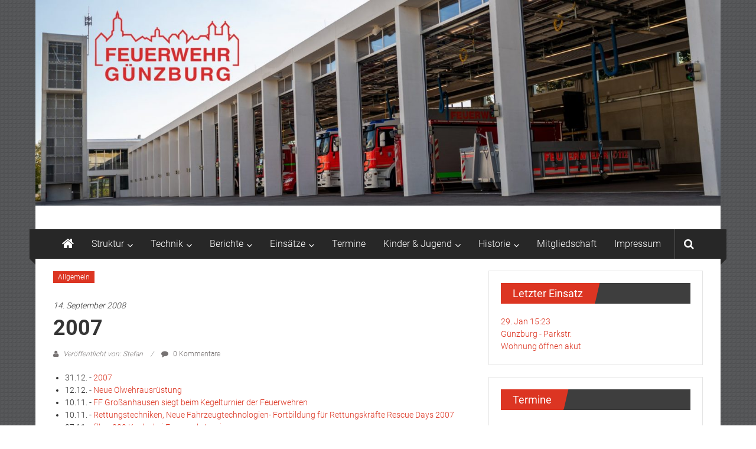

--- FILE ---
content_type: text/html; charset=UTF-8
request_url: https://www.feuerwehr-guenzburg.de/2008/09/14/j2007/?datum=2007-09-27
body_size: 11165
content:
<!DOCTYPE html>
<html lang="de">
<head>
	<meta charset="UTF-8">
	<meta name="viewport" content="width=device-width, initial-scale=1">
	<link rel="profile" href="https://gmpg.org/xfn/11">

	<title>2007 &#8211; Feuerwehr Günzburg</title>
<meta name='robots' content='max-image-preview:large' />
<link rel='dns-prefetch' href='//www.feuerwehr-guenzburg.de' />
<link rel='dns-prefetch' href='//stats.wp.com' />

<link rel="alternate" type="application/rss+xml" title="Feuerwehr Günzburg &raquo; Feed" href="https://www.feuerwehr-guenzburg.de/feed/" />
<link rel="alternate" type="application/rss+xml" title="Feuerwehr Günzburg &raquo; Kommentar-Feed" href="https://www.feuerwehr-guenzburg.de/comments/feed/" />
<link rel="alternate" type="application/rss+xml" title="Feuerwehr Günzburg &raquo; Kommentar-Feed zu 2007" href="https://www.feuerwehr-guenzburg.de/2008/09/14/j2007/feed/" />
<link rel="alternate" title="oEmbed (JSON)" type="application/json+oembed" href="https://www.feuerwehr-guenzburg.de/wp-json/oembed/1.0/embed?url=https%3A%2F%2Fwww.feuerwehr-guenzburg.de%2F2008%2F09%2F14%2Fj2007%2F" />
<link rel="alternate" title="oEmbed (XML)" type="text/xml+oembed" href="https://www.feuerwehr-guenzburg.de/wp-json/oembed/1.0/embed?url=https%3A%2F%2Fwww.feuerwehr-guenzburg.de%2F2008%2F09%2F14%2Fj2007%2F&#038;format=xml" />
<style id='wp-img-auto-sizes-contain-inline-css' type='text/css'>
img:is([sizes=auto i],[sizes^="auto," i]){contain-intrinsic-size:3000px 1500px}
/*# sourceURL=wp-img-auto-sizes-contain-inline-css */
</style>
<style id='wp-emoji-styles-inline-css' type='text/css'>

	img.wp-smiley, img.emoji {
		display: inline !important;
		border: none !important;
		box-shadow: none !important;
		height: 1em !important;
		width: 1em !important;
		margin: 0 0.07em !important;
		vertical-align: -0.1em !important;
		background: none !important;
		padding: 0 !important;
	}
/*# sourceURL=wp-emoji-styles-inline-css */
</style>
<style id='wp-block-library-inline-css' type='text/css'>
:root{--wp-block-synced-color:#7a00df;--wp-block-synced-color--rgb:122,0,223;--wp-bound-block-color:var(--wp-block-synced-color);--wp-editor-canvas-background:#ddd;--wp-admin-theme-color:#007cba;--wp-admin-theme-color--rgb:0,124,186;--wp-admin-theme-color-darker-10:#006ba1;--wp-admin-theme-color-darker-10--rgb:0,107,160.5;--wp-admin-theme-color-darker-20:#005a87;--wp-admin-theme-color-darker-20--rgb:0,90,135;--wp-admin-border-width-focus:2px}@media (min-resolution:192dpi){:root{--wp-admin-border-width-focus:1.5px}}.wp-element-button{cursor:pointer}:root .has-very-light-gray-background-color{background-color:#eee}:root .has-very-dark-gray-background-color{background-color:#313131}:root .has-very-light-gray-color{color:#eee}:root .has-very-dark-gray-color{color:#313131}:root .has-vivid-green-cyan-to-vivid-cyan-blue-gradient-background{background:linear-gradient(135deg,#00d084,#0693e3)}:root .has-purple-crush-gradient-background{background:linear-gradient(135deg,#34e2e4,#4721fb 50%,#ab1dfe)}:root .has-hazy-dawn-gradient-background{background:linear-gradient(135deg,#faaca8,#dad0ec)}:root .has-subdued-olive-gradient-background{background:linear-gradient(135deg,#fafae1,#67a671)}:root .has-atomic-cream-gradient-background{background:linear-gradient(135deg,#fdd79a,#004a59)}:root .has-nightshade-gradient-background{background:linear-gradient(135deg,#330968,#31cdcf)}:root .has-midnight-gradient-background{background:linear-gradient(135deg,#020381,#2874fc)}:root{--wp--preset--font-size--normal:16px;--wp--preset--font-size--huge:42px}.has-regular-font-size{font-size:1em}.has-larger-font-size{font-size:2.625em}.has-normal-font-size{font-size:var(--wp--preset--font-size--normal)}.has-huge-font-size{font-size:var(--wp--preset--font-size--huge)}.has-text-align-center{text-align:center}.has-text-align-left{text-align:left}.has-text-align-right{text-align:right}.has-fit-text{white-space:nowrap!important}#end-resizable-editor-section{display:none}.aligncenter{clear:both}.items-justified-left{justify-content:flex-start}.items-justified-center{justify-content:center}.items-justified-right{justify-content:flex-end}.items-justified-space-between{justify-content:space-between}.screen-reader-text{border:0;clip-path:inset(50%);height:1px;margin:-1px;overflow:hidden;padding:0;position:absolute;width:1px;word-wrap:normal!important}.screen-reader-text:focus{background-color:#ddd;clip-path:none;color:#444;display:block;font-size:1em;height:auto;left:5px;line-height:normal;padding:15px 23px 14px;text-decoration:none;top:5px;width:auto;z-index:100000}html :where(.has-border-color){border-style:solid}html :where([style*=border-top-color]){border-top-style:solid}html :where([style*=border-right-color]){border-right-style:solid}html :where([style*=border-bottom-color]){border-bottom-style:solid}html :where([style*=border-left-color]){border-left-style:solid}html :where([style*=border-width]){border-style:solid}html :where([style*=border-top-width]){border-top-style:solid}html :where([style*=border-right-width]){border-right-style:solid}html :where([style*=border-bottom-width]){border-bottom-style:solid}html :where([style*=border-left-width]){border-left-style:solid}html :where(img[class*=wp-image-]){height:auto;max-width:100%}:where(figure){margin:0 0 1em}html :where(.is-position-sticky){--wp-admin--admin-bar--position-offset:var(--wp-admin--admin-bar--height,0px)}@media screen and (max-width:600px){html :where(.is-position-sticky){--wp-admin--admin-bar--position-offset:0px}}

/*# sourceURL=wp-block-library-inline-css */
</style><style id='global-styles-inline-css' type='text/css'>
:root{--wp--preset--aspect-ratio--square: 1;--wp--preset--aspect-ratio--4-3: 4/3;--wp--preset--aspect-ratio--3-4: 3/4;--wp--preset--aspect-ratio--3-2: 3/2;--wp--preset--aspect-ratio--2-3: 2/3;--wp--preset--aspect-ratio--16-9: 16/9;--wp--preset--aspect-ratio--9-16: 9/16;--wp--preset--color--black: #000000;--wp--preset--color--cyan-bluish-gray: #abb8c3;--wp--preset--color--white: #ffffff;--wp--preset--color--pale-pink: #f78da7;--wp--preset--color--vivid-red: #cf2e2e;--wp--preset--color--luminous-vivid-orange: #ff6900;--wp--preset--color--luminous-vivid-amber: #fcb900;--wp--preset--color--light-green-cyan: #7bdcb5;--wp--preset--color--vivid-green-cyan: #00d084;--wp--preset--color--pale-cyan-blue: #8ed1fc;--wp--preset--color--vivid-cyan-blue: #0693e3;--wp--preset--color--vivid-purple: #9b51e0;--wp--preset--gradient--vivid-cyan-blue-to-vivid-purple: linear-gradient(135deg,rgb(6,147,227) 0%,rgb(155,81,224) 100%);--wp--preset--gradient--light-green-cyan-to-vivid-green-cyan: linear-gradient(135deg,rgb(122,220,180) 0%,rgb(0,208,130) 100%);--wp--preset--gradient--luminous-vivid-amber-to-luminous-vivid-orange: linear-gradient(135deg,rgb(252,185,0) 0%,rgb(255,105,0) 100%);--wp--preset--gradient--luminous-vivid-orange-to-vivid-red: linear-gradient(135deg,rgb(255,105,0) 0%,rgb(207,46,46) 100%);--wp--preset--gradient--very-light-gray-to-cyan-bluish-gray: linear-gradient(135deg,rgb(238,238,238) 0%,rgb(169,184,195) 100%);--wp--preset--gradient--cool-to-warm-spectrum: linear-gradient(135deg,rgb(74,234,220) 0%,rgb(151,120,209) 20%,rgb(207,42,186) 40%,rgb(238,44,130) 60%,rgb(251,105,98) 80%,rgb(254,248,76) 100%);--wp--preset--gradient--blush-light-purple: linear-gradient(135deg,rgb(255,206,236) 0%,rgb(152,150,240) 100%);--wp--preset--gradient--blush-bordeaux: linear-gradient(135deg,rgb(254,205,165) 0%,rgb(254,45,45) 50%,rgb(107,0,62) 100%);--wp--preset--gradient--luminous-dusk: linear-gradient(135deg,rgb(255,203,112) 0%,rgb(199,81,192) 50%,rgb(65,88,208) 100%);--wp--preset--gradient--pale-ocean: linear-gradient(135deg,rgb(255,245,203) 0%,rgb(182,227,212) 50%,rgb(51,167,181) 100%);--wp--preset--gradient--electric-grass: linear-gradient(135deg,rgb(202,248,128) 0%,rgb(113,206,126) 100%);--wp--preset--gradient--midnight: linear-gradient(135deg,rgb(2,3,129) 0%,rgb(40,116,252) 100%);--wp--preset--font-size--small: 13px;--wp--preset--font-size--medium: 20px;--wp--preset--font-size--large: 36px;--wp--preset--font-size--x-large: 42px;--wp--preset--spacing--20: 0.44rem;--wp--preset--spacing--30: 0.67rem;--wp--preset--spacing--40: 1rem;--wp--preset--spacing--50: 1.5rem;--wp--preset--spacing--60: 2.25rem;--wp--preset--spacing--70: 3.38rem;--wp--preset--spacing--80: 5.06rem;--wp--preset--shadow--natural: 6px 6px 9px rgba(0, 0, 0, 0.2);--wp--preset--shadow--deep: 12px 12px 50px rgba(0, 0, 0, 0.4);--wp--preset--shadow--sharp: 6px 6px 0px rgba(0, 0, 0, 0.2);--wp--preset--shadow--outlined: 6px 6px 0px -3px rgb(255, 255, 255), 6px 6px rgb(0, 0, 0);--wp--preset--shadow--crisp: 6px 6px 0px rgb(0, 0, 0);}:where(.is-layout-flex){gap: 0.5em;}:where(.is-layout-grid){gap: 0.5em;}body .is-layout-flex{display: flex;}.is-layout-flex{flex-wrap: wrap;align-items: center;}.is-layout-flex > :is(*, div){margin: 0;}body .is-layout-grid{display: grid;}.is-layout-grid > :is(*, div){margin: 0;}:where(.wp-block-columns.is-layout-flex){gap: 2em;}:where(.wp-block-columns.is-layout-grid){gap: 2em;}:where(.wp-block-post-template.is-layout-flex){gap: 1.25em;}:where(.wp-block-post-template.is-layout-grid){gap: 1.25em;}.has-black-color{color: var(--wp--preset--color--black) !important;}.has-cyan-bluish-gray-color{color: var(--wp--preset--color--cyan-bluish-gray) !important;}.has-white-color{color: var(--wp--preset--color--white) !important;}.has-pale-pink-color{color: var(--wp--preset--color--pale-pink) !important;}.has-vivid-red-color{color: var(--wp--preset--color--vivid-red) !important;}.has-luminous-vivid-orange-color{color: var(--wp--preset--color--luminous-vivid-orange) !important;}.has-luminous-vivid-amber-color{color: var(--wp--preset--color--luminous-vivid-amber) !important;}.has-light-green-cyan-color{color: var(--wp--preset--color--light-green-cyan) !important;}.has-vivid-green-cyan-color{color: var(--wp--preset--color--vivid-green-cyan) !important;}.has-pale-cyan-blue-color{color: var(--wp--preset--color--pale-cyan-blue) !important;}.has-vivid-cyan-blue-color{color: var(--wp--preset--color--vivid-cyan-blue) !important;}.has-vivid-purple-color{color: var(--wp--preset--color--vivid-purple) !important;}.has-black-background-color{background-color: var(--wp--preset--color--black) !important;}.has-cyan-bluish-gray-background-color{background-color: var(--wp--preset--color--cyan-bluish-gray) !important;}.has-white-background-color{background-color: var(--wp--preset--color--white) !important;}.has-pale-pink-background-color{background-color: var(--wp--preset--color--pale-pink) !important;}.has-vivid-red-background-color{background-color: var(--wp--preset--color--vivid-red) !important;}.has-luminous-vivid-orange-background-color{background-color: var(--wp--preset--color--luminous-vivid-orange) !important;}.has-luminous-vivid-amber-background-color{background-color: var(--wp--preset--color--luminous-vivid-amber) !important;}.has-light-green-cyan-background-color{background-color: var(--wp--preset--color--light-green-cyan) !important;}.has-vivid-green-cyan-background-color{background-color: var(--wp--preset--color--vivid-green-cyan) !important;}.has-pale-cyan-blue-background-color{background-color: var(--wp--preset--color--pale-cyan-blue) !important;}.has-vivid-cyan-blue-background-color{background-color: var(--wp--preset--color--vivid-cyan-blue) !important;}.has-vivid-purple-background-color{background-color: var(--wp--preset--color--vivid-purple) !important;}.has-black-border-color{border-color: var(--wp--preset--color--black) !important;}.has-cyan-bluish-gray-border-color{border-color: var(--wp--preset--color--cyan-bluish-gray) !important;}.has-white-border-color{border-color: var(--wp--preset--color--white) !important;}.has-pale-pink-border-color{border-color: var(--wp--preset--color--pale-pink) !important;}.has-vivid-red-border-color{border-color: var(--wp--preset--color--vivid-red) !important;}.has-luminous-vivid-orange-border-color{border-color: var(--wp--preset--color--luminous-vivid-orange) !important;}.has-luminous-vivid-amber-border-color{border-color: var(--wp--preset--color--luminous-vivid-amber) !important;}.has-light-green-cyan-border-color{border-color: var(--wp--preset--color--light-green-cyan) !important;}.has-vivid-green-cyan-border-color{border-color: var(--wp--preset--color--vivid-green-cyan) !important;}.has-pale-cyan-blue-border-color{border-color: var(--wp--preset--color--pale-cyan-blue) !important;}.has-vivid-cyan-blue-border-color{border-color: var(--wp--preset--color--vivid-cyan-blue) !important;}.has-vivid-purple-border-color{border-color: var(--wp--preset--color--vivid-purple) !important;}.has-vivid-cyan-blue-to-vivid-purple-gradient-background{background: var(--wp--preset--gradient--vivid-cyan-blue-to-vivid-purple) !important;}.has-light-green-cyan-to-vivid-green-cyan-gradient-background{background: var(--wp--preset--gradient--light-green-cyan-to-vivid-green-cyan) !important;}.has-luminous-vivid-amber-to-luminous-vivid-orange-gradient-background{background: var(--wp--preset--gradient--luminous-vivid-amber-to-luminous-vivid-orange) !important;}.has-luminous-vivid-orange-to-vivid-red-gradient-background{background: var(--wp--preset--gradient--luminous-vivid-orange-to-vivid-red) !important;}.has-very-light-gray-to-cyan-bluish-gray-gradient-background{background: var(--wp--preset--gradient--very-light-gray-to-cyan-bluish-gray) !important;}.has-cool-to-warm-spectrum-gradient-background{background: var(--wp--preset--gradient--cool-to-warm-spectrum) !important;}.has-blush-light-purple-gradient-background{background: var(--wp--preset--gradient--blush-light-purple) !important;}.has-blush-bordeaux-gradient-background{background: var(--wp--preset--gradient--blush-bordeaux) !important;}.has-luminous-dusk-gradient-background{background: var(--wp--preset--gradient--luminous-dusk) !important;}.has-pale-ocean-gradient-background{background: var(--wp--preset--gradient--pale-ocean) !important;}.has-electric-grass-gradient-background{background: var(--wp--preset--gradient--electric-grass) !important;}.has-midnight-gradient-background{background: var(--wp--preset--gradient--midnight) !important;}.has-small-font-size{font-size: var(--wp--preset--font-size--small) !important;}.has-medium-font-size{font-size: var(--wp--preset--font-size--medium) !important;}.has-large-font-size{font-size: var(--wp--preset--font-size--large) !important;}.has-x-large-font-size{font-size: var(--wp--preset--font-size--x-large) !important;}
/*# sourceURL=global-styles-inline-css */
</style>

<style id='classic-theme-styles-inline-css' type='text/css'>
/*! This file is auto-generated */
.wp-block-button__link{color:#fff;background-color:#32373c;border-radius:9999px;box-shadow:none;text-decoration:none;padding:calc(.667em + 2px) calc(1.333em + 2px);font-size:1.125em}.wp-block-file__button{background:#32373c;color:#fff;text-decoration:none}
/*# sourceURL=/wp-includes/css/classic-themes.min.css */
</style>
<link rel='stylesheet' id='colornews-google-fonts-css' href='//www.feuerwehr-guenzburg.de/wp-content/uploads/omgf/colornews-google-fonts/colornews-google-fonts.css?ver=1660241871' type='text/css' media='all' />
<link rel='stylesheet' id='colornews-style-css' href='https://www.feuerwehr-guenzburg.de/wp-content/themes/colornews/style.css?ver=6.9' type='text/css' media='all' />
<link rel='stylesheet' id='colornews-fontawesome-css' href='https://www.feuerwehr-guenzburg.de/wp-content/themes/colornews/font-awesome/css/font-awesome.min.css?ver=4.4.0' type='text/css' media='all' />
<script type="text/javascript" src="https://ajax.googleapis.com/ajax/libs/prototype/1.7.1.0/prototype.js?ver=1.7.1" id="prototype-js"></script>
<script type="text/javascript" src="https://ajax.googleapis.com/ajax/libs/scriptaculous/1.9.0/scriptaculous.js?ver=1.9.0" id="scriptaculous-root-js"></script>
<script type="text/javascript" src="https://ajax.googleapis.com/ajax/libs/scriptaculous/1.9.0/effects.js?ver=1.9.0" id="scriptaculous-effects-js"></script>
<script type="text/javascript" src="https://www.feuerwehr-guenzburg.de/wp-content/plugins/lightbox-2/lightbox.js?ver=1.8" id="lightbox-js"></script>
<script type="text/javascript" src="https://www.feuerwehr-guenzburg.de/wp-includes/js/jquery/jquery.min.js?ver=3.7.1" id="jquery-core-js"></script>
<script type="text/javascript" src="https://www.feuerwehr-guenzburg.de/wp-includes/js/jquery/jquery-migrate.min.js?ver=3.4.1" id="jquery-migrate-js"></script>
<link rel="https://api.w.org/" href="https://www.feuerwehr-guenzburg.de/wp-json/" /><link rel="alternate" title="JSON" type="application/json" href="https://www.feuerwehr-guenzburg.de/wp-json/wp/v2/posts/357" /><link rel="EditURI" type="application/rsd+xml" title="RSD" href="https://www.feuerwehr-guenzburg.de/xmlrpc.php?rsd" />
<meta name="generator" content="WordPress 6.9" />
<link rel="canonical" href="https://www.feuerwehr-guenzburg.de/2008/09/14/j2007/" />
<link rel='shortlink' href='https://www.feuerwehr-guenzburg.de/?p=357' />

	<!-- begin lightbox scripts -->
	<script type="text/javascript">
    //<![CDATA[
    document.write('<link rel="stylesheet" href="https://www.feuerwehr-guenzburg.de/wp-content/plugins/lightbox-2/Themes/Black/lightbox.css" type="text/css" media="screen" />');
    //]]>
    </script>
	<!-- end lightbox scripts -->
	<style>img#wpstats{display:none}</style>
		<link rel="pingback" href="https://www.feuerwehr-guenzburg.de/xmlrpc.php"><style type="text/css" id="custom-background-css">
body.custom-background { background-image: url("https://www.feuerwehr-guenzburg.de/wp-content/themes/colornews/img/bg-pattern.jpg"); background-position: left top; background-size: auto; background-repeat: repeat; background-attachment: scroll; }
</style>
	
<!-- Jetpack Open Graph Tags -->
<meta property="og:type" content="article" />
<meta property="og:title" content="2007" />
<meta property="og:url" content="https://www.feuerwehr-guenzburg.de/2008/09/14/j2007/" />
<meta property="og:description" content="Besuche den Beitrag für mehr Info." />
<meta property="article:published_time" content="2008-09-14T15:41:12+00:00" />
<meta property="article:modified_time" content="2008-09-17T21:54:42+00:00" />
<meta property="og:site_name" content="Feuerwehr Günzburg" />
<meta property="og:image" content="https://www.feuerwehr-guenzburg.de/pics/blog/2018/02/cropped-logo.jpg" />
<meta property="og:image:width" content="512" />
<meta property="og:image:height" content="512" />
<meta property="og:image:alt" content="" />
<meta property="og:locale" content="de_DE" />
<meta name="twitter:text:title" content="2007" />
<meta name="twitter:image" content="https://www.feuerwehr-guenzburg.de/pics/blog/2018/02/cropped-logo-270x270.jpg" />
<meta name="twitter:card" content="summary" />
<meta name="twitter:description" content="Besuche den Beitrag für mehr Info." />

<!-- End Jetpack Open Graph Tags -->
<link rel="icon" href="https://www.feuerwehr-guenzburg.de/pics/blog/2018/02/cropped-logo-32x32.jpg" sizes="32x32" />
<link rel="icon" href="https://www.feuerwehr-guenzburg.de/pics/blog/2018/02/cropped-logo-192x192.jpg" sizes="192x192" />
<link rel="apple-touch-icon" href="https://www.feuerwehr-guenzburg.de/pics/blog/2018/02/cropped-logo-180x180.jpg" />
<meta name="msapplication-TileImage" content="https://www.feuerwehr-guenzburg.de/pics/blog/2018/02/cropped-logo-270x270.jpg" />
</head>

<body class="wp-singular post-template-default single single-post postid-357 single-format-standard custom-background wp-embed-responsive wp-theme-colornews  boxed-layout group-blog">


<div id="page" class="hfeed site">
		<a class="skip-link screen-reader-text" href="#main">Zum Inhalt springen</a>

	<header id="masthead" class="site-header" role="banner">
		<div class="top-header-wrapper clearfix">
			<div class="tg-container">
				<div class="tg-inner-wrap">
									</div><!-- .tg-inner-wrap end -->
			</div><!-- .tg-container end -->
			<div id="wp-custom-header" class="wp-custom-header"><a href="https://www.feuerwehr-guenzburg.de/" title="Feuerwehr Günzburg" rel="home"><div class="header-image-wrap"><img src="https://www.feuerwehr-guenzburg.de/pics/blog/2023/10/cropped-Header-1-scaled-1.jpg" class="header-image" width="1500" height="450" alt="Feuerwehr Günzburg"></div></a></div>		</div><!-- .top-header-wrapper end  -->

				<div class="middle-header-wrapper  clearfix">
			<div class="tg-container">
				<div class="tg-inner-wrap">
											<div class="logo">

							
						</div><!-- #logo -->
											<div id="header-text" class="screen-reader-text">
													<h3 id="site-title">
								<a href="https://www.feuerwehr-guenzburg.de/" title="Feuerwehr Günzburg" rel="home">Feuerwehr Günzburg</a>
							</h3><!-- #site-title -->
												<!-- #site-description -->
					</div><!-- #header-text -->
					<div class="header-advertise">
											</div><!-- .header-advertise end -->
				</div><!-- .tg-inner-wrap end -->
			</div><!-- .tg-container end -->
		</div><!-- .middle-header-wrapper end -->

		
		<div class="bottom-header-wrapper clearfix">
			<div class="bottom-arrow-wrap">
				<div class="tg-container">
					<div class="tg-inner-wrap">
													<div class="home-icon">
								<a title="Feuerwehr Günzburg" href="https://www.feuerwehr-guenzburg.de/"><i class="fa fa-home"></i></a>
							</div><!-- .home-icon end -->
												<nav id="site-navigation" class="main-navigation clearfix" role="navigation">
							<div class="menu-toggle hide">Menü</div>
							<ul id="nav" class="menu"><li id="menu-item-9322" class="menu-item menu-item-type-post_type menu-item-object-page menu-item-has-children menu-item-9322"><a href="https://www.feuerwehr-guenzburg.de/struktur/">Struktur</a>
<ul class="sub-menu">
	<li id="menu-item-9327" class="menu-item menu-item-type-post_type menu-item-object-page menu-item-9327"><a href="https://www.feuerwehr-guenzburg.de/struktur/einsatzgebiet/">Einsatzgebiet</a></li>
	<li id="menu-item-9328" class="menu-item menu-item-type-post_type menu-item-object-page menu-item-9328"><a href="https://www.feuerwehr-guenzburg.de/struktur/fuehrung/">Führung</a></li>
	<li id="menu-item-9329" class="menu-item menu-item-type-post_type menu-item-object-page menu-item-9329"><a href="https://www.feuerwehr-guenzburg.de/struktur/vorstandschaft/">Vorstandschaft</a></li>
	<li id="menu-item-16515" class="menu-item menu-item-type-post_type menu-item-object-page menu-item-16515"><a href="https://www.feuerwehr-guenzburg.de/struktur/statistiken/">Statistiken</a></li>
</ul>
</li>
<li id="menu-item-9288" class="menu-item menu-item-type-post_type menu-item-object-page menu-item-has-children menu-item-9288"><a href="https://www.feuerwehr-guenzburg.de/technik/">Technik</a>
<ul class="sub-menu">
	<li id="menu-item-9326" class="menu-item menu-item-type-post_type menu-item-object-page menu-item-9326"><a href="https://www.feuerwehr-guenzburg.de/technik/standorte/">Standorte</a></li>
	<li id="menu-item-9289" class="menu-item menu-item-type-post_type menu-item-object-page menu-item-9289"><a href="https://www.feuerwehr-guenzburg.de/technik/fahrzeuge/">Fahrzeuge</a></li>
	<li id="menu-item-9291" class="menu-item menu-item-type-post_type menu-item-object-page menu-item-9291"><a href="https://www.feuerwehr-guenzburg.de/technik/anhaenger/">Anhänger</a></li>
	<li id="menu-item-9308" class="menu-item menu-item-type-post_type menu-item-object-page menu-item-9308"><a href="https://www.feuerwehr-guenzburg.de/technik/abrollbehaelter/">Abrollbehälter</a></li>
</ul>
</li>
<li id="menu-item-9285" class="menu-item menu-item-type-post_type menu-item-object-page menu-item-has-children menu-item-9285"><a href="https://www.feuerwehr-guenzburg.de/berichte/">Berichte</a>
<ul class="sub-menu">
	<li id="menu-item-17261" class="menu-item menu-item-type-post_type menu-item-object-page menu-item-17261"><a href="https://www.feuerwehr-guenzburg.de/berichte/berichte-2026/">2026</a></li>
	<li id="menu-item-17120" class="menu-item menu-item-type-post_type menu-item-object-page menu-item-17120"><a href="https://www.feuerwehr-guenzburg.de/berichte/berichte-2025/">2025</a></li>
	<li id="menu-item-16587" class="menu-item menu-item-type-post_type menu-item-object-page menu-item-16587"><a href="https://www.feuerwehr-guenzburg.de/berichte/berichte-2024/">2024</a></li>
	<li id="menu-item-15738" class="menu-item menu-item-type-post_type menu-item-object-page menu-item-15738"><a href="https://www.feuerwehr-guenzburg.de/berichte/berichte-2023/">2023</a></li>
	<li id="menu-item-15027" class="menu-item menu-item-type-post_type menu-item-object-page menu-item-15027"><a href="https://www.feuerwehr-guenzburg.de/berichte/berichte-2022/">2022</a></li>
	<li id="menu-item-14486" class="menu-item menu-item-type-post_type menu-item-object-page menu-item-14486"><a href="https://www.feuerwehr-guenzburg.de/berichte/berichte-2021/">2021</a></li>
</ul>
</li>
<li id="menu-item-9287" class="menu-item menu-item-type-post_type menu-item-object-page menu-item-has-children menu-item-9287"><a href="https://www.feuerwehr-guenzburg.de/einsatz/">Einsätze</a>
<ul class="sub-menu">
	<li id="menu-item-17257" class="menu-item menu-item-type-post_type menu-item-object-page menu-item-17257"><a href="https://www.feuerwehr-guenzburg.de/einsatz/einsaetze-2026/">2026</a></li>
	<li id="menu-item-17119" class="menu-item menu-item-type-post_type menu-item-object-page menu-item-17119"><a href="https://www.feuerwehr-guenzburg.de/einsatz/einsaetze-2025/">2025</a></li>
	<li id="menu-item-16593" class="menu-item menu-item-type-post_type menu-item-object-page menu-item-16593"><a href="https://www.feuerwehr-guenzburg.de/einsatz/einsaetze-2024/">2024</a></li>
	<li id="menu-item-15766" class="menu-item menu-item-type-post_type menu-item-object-page menu-item-15766"><a href="https://www.feuerwehr-guenzburg.de/einsatz/einsaetze-2023/">2023</a></li>
	<li id="menu-item-15028" class="menu-item menu-item-type-post_type menu-item-object-page menu-item-15028"><a href="https://www.feuerwehr-guenzburg.de/einsatz/einsaetze-2022/">2022</a></li>
	<li id="menu-item-14488" class="menu-item menu-item-type-post_type menu-item-object-page menu-item-14488"><a href="https://www.feuerwehr-guenzburg.de/einsatz/einsaetze-2021/">2021</a></li>
</ul>
</li>
<li id="menu-item-9332" class="menu-item menu-item-type-post_type menu-item-object-page menu-item-9332"><a href="https://www.feuerwehr-guenzburg.de/termine/">Termine</a></li>
<li id="menu-item-16383" class="menu-item menu-item-type-post_type menu-item-object-page menu-item-has-children menu-item-16383"><a href="https://www.feuerwehr-guenzburg.de/kinder-jugendfeuerwehr/">Kinder &#038; Jugend</a>
<ul class="sub-menu">
	<li id="menu-item-16379" class="menu-item menu-item-type-post_type menu-item-object-page menu-item-16379"><a href="https://www.feuerwehr-guenzburg.de/kinder-jugendfeuerwehr/kinderfeuerwehr/">Kinderfeuerwehr</a></li>
	<li id="menu-item-16496" class="menu-item menu-item-type-post_type menu-item-object-page menu-item-16496"><a href="https://www.feuerwehr-guenzburg.de/kinder-jugendfeuerwehr/jugendfeuerwehr/">Jugendfeuerwehr</a></li>
</ul>
</li>
<li id="menu-item-16340" class="menu-item menu-item-type-post_type menu-item-object-page menu-item-has-children menu-item-16340"><a href="https://www.feuerwehr-guenzburg.de/historie/">Historie</a>
<ul class="sub-menu">
	<li id="menu-item-9323" class="menu-item menu-item-type-post_type menu-item-object-page menu-item-9323"><a href="https://www.feuerwehr-guenzburg.de/historie/geschichte/">Geschichte</a></li>
	<li id="menu-item-9324" class="menu-item menu-item-type-post_type menu-item-object-page menu-item-9324"><a href="https://www.feuerwehr-guenzburg.de/historie/historische-einsatze/">historische Einsätze</a></li>
	<li id="menu-item-16309" class="menu-item menu-item-type-post_type menu-item-object-page menu-item-16309"><a href="https://www.feuerwehr-guenzburg.de/historie/ehemalige-fahrzeuge/">ehemalige Fahrzeuge</a></li>
	<li id="menu-item-16770" class="menu-item menu-item-type-post_type menu-item-object-page menu-item-16770"><a href="https://www.feuerwehr-guenzburg.de/historie/ehemalige-anhaenger/">ehemalige Anhänger</a></li>
	<li id="menu-item-9331" class="menu-item menu-item-type-post_type menu-item-object-page menu-item-9331"><a href="https://www.feuerwehr-guenzburg.de/historie/oldtimerverein/">Oldtimerverein</a></li>
	<li id="menu-item-10308" class="menu-item menu-item-type-post_type menu-item-object-page menu-item-10308"><a href="https://www.feuerwehr-guenzburg.de/historie/jahresberichte/">Jahresberichte</a></li>
</ul>
</li>
<li id="menu-item-15401" class="menu-item menu-item-type-post_type menu-item-object-page menu-item-15401"><a href="https://www.feuerwehr-guenzburg.de/mitgliedschaft/">Mitgliedschaft</a></li>
<li id="menu-item-9334" class="menu-item menu-item-type-post_type menu-item-object-page menu-item-privacy-policy menu-item-9334"><a rel="privacy-policy" href="https://www.feuerwehr-guenzburg.de/impressum/">Impressum</a></li>
</ul>						</nav><!-- .nav end -->
													<div class="share-search-wrap">
								<div class="home-search">
																			<div class="search-icon">
											<i class="fa fa-search"></i>
										</div>
										<div class="search-box">
											<div class="close">&times;</div>
											<form role="search" action="https://www.feuerwehr-guenzburg.de/" class="searchform" method="get">
   <input type="text" placeholder="Gebe einen Suchbegriff ein" class="search-field" value="" name="s">
   <button class="searchsubmit" name="submit" type="submit"><i class="fa fa-search"></i></button>
</form>										</div>
																										</div> <!-- home-search-end -->
							</div>
											</div><!-- #tg-inner-wrap -->
				</div><!-- #tg-container -->
			</div><!-- #bottom-arrow-wrap -->
		</div><!-- #bottom-header-wrapper -->

		
			</header><!-- #masthead -->
		
   
	<div id="main" class="clearfix">
      <div class="tg-container">
         <div class="tg-inner-wrap clearfix">
            <div id="main-content-section clearfix">
               <div id="primary">

            		
            			
<article id="post-357" class="post-357 post type-post status-publish format-standard hentry category-allgemein">
   
   
   
   <div class="figure-cat-wrap ">
      
      <div class="category-collection"><span class="cat-links"><a href="https://www.feuerwehr-guenzburg.de/thema/allgemein/"  rel="category tag">Allgemein</a></span>&nbsp;</div>   </div>

   
	<span class="posted-on"><a href="https://www.feuerwehr-guenzburg.de/2008/09/14/j2007/" title="17:41" rel="bookmark"><time class="entry-date published" datetime="2008-09-14T17:41:12+02:00">14. September 2008</time><time class="updated" datetime="2008-09-17T23:54:42+02:00">17. September 2008</time></a></span>
   <header class="entry-header">
      <h1 class="entry-title">
         2007      </h1>
   </header>

   <div class="below-entry-meta">
			<span class="byline"><span class="author vcard"><i class="fa fa-user"></i><a class="url fn n" href="https://www.feuerwehr-guenzburg.de/author/stoepf/" title="Stefan">
																															Veröffentlicht von: Stefan						</a></span></span>

							<span class="comments"><a href="https://www.feuerwehr-guenzburg.de/2008/09/14/j2007/#respond"><i class="fa fa-comment"></i> 0 Kommentare</a></span>
				</div>
	<div class="entry-content">
		<div class="sya_container" id="sya_container"><!--<a id="year2007"></a>2007--><ul><li class=""><div class="sya_postcontent"><span class="sya_date">31.12. <span class="sya_sep">- </span></span><a href="https://www.feuerwehr-guenzburg.de/2007/12/31/j2007-2/" class="sya_postlink post-8832" rel="bookmark">2007</a></div></li><li class=""><div class="sya_postcontent"><span class="sya_date">12.12. <span class="sya_sep">- </span></span><a href="https://www.feuerwehr-guenzburg.de/2007/12/12/neue-oelwehrausruestung/" class="sya_postlink post-146" rel="bookmark">Neue Ölwehrausrüstung</a></div></li><li class=""><div class="sya_postcontent"><span class="sya_date">10.11. <span class="sya_sep">- </span></span><a href="https://www.feuerwehr-guenzburg.de/2007/11/10/ff-grossanhausen-siegt-beim-kegelturnier-der-feuerwehren/" class="sya_postlink post-138" rel="bookmark">FF Großanhausen siegt beim Kegelturnier der Feuerwehren</a></div></li><li class=""><div class="sya_postcontent"><span class="sya_date">10.11. <span class="sya_sep">- </span></span><a href="https://www.feuerwehr-guenzburg.de/2007/11/10/rettungstechniken-neue-fahrzeugtechnologien-fortbildung-fuer-rettungskraefte-rescue-days-2007/" class="sya_postlink post-136" rel="bookmark">Rettungstechniken, Neue Fahrzeugtechnologien- Fortbildung für Rettungskräfte Rescue Days 2007</a></div></li><li class=""><div class="sya_postcontent"><span class="sya_date">07.11. <span class="sya_sep">- </span></span><a href="https://www.feuerwehr-guenzburg.de/2007/11/07/ueber-200-kegler-bei-feuerwehrturnier/" class="sya_postlink post-133" rel="bookmark">Über 200 Kegler bei Feuerwehrturnier</a></div></li><li class=""><div class="sya_postcontent"><span class="sya_date">17.09. <span class="sya_sep">- </span></span><a href="https://www.feuerwehr-guenzburg.de/2007/09/17/horrorszenarien-auf-dem-leipheimer-fliegerhorst-2/" class="sya_postlink post-792" rel="bookmark">Horrorszenarien auf dem Leipheimer Fliegerhorst</a></div></li><li class=""><div class="sya_postcontent"><span class="sya_date">16.09. <span class="sya_sep">- </span></span><a href="https://www.feuerwehr-guenzburg.de/2007/09/16/horrorszenarien-auf-dem-leipheimer-fliegerhorst/" class="sya_postlink post-132" rel="bookmark">Horrorszenarien auf dem Leipheimer Fliegerhorst</a></div></li><li class=""><div class="sya_postcontent"><span class="sya_date">12.08. <span class="sya_sep">- </span></span><a href="https://www.feuerwehr-guenzburg.de/2007/08/12/abnahme-der-leistungspruefung-loeschgruppe/" class="sya_postlink post-129" rel="bookmark">Abnahme der Leistungsprüfung Löschgruppe</a></div></li><li class=""><div class="sya_postcontent"><span class="sya_date">01.07. <span class="sya_sep">- </span></span><a href="https://www.feuerwehr-guenzburg.de/2007/07/01/rescue-days-2007/" class="sya_postlink post-788" rel="bookmark">Rescue Days 2007</a></div></li><li class=""><div class="sya_postcontent"><span class="sya_date">08.06. <span class="sya_sep">- </span></span><a href="https://www.feuerwehr-guenzburg.de/2007/06/08/zeitungsbericht-ueber-die-inspektion/" class="sya_postlink post-126" rel="bookmark">Zeitungsbericht über die Inspektion</a></div></li><li class=""><div class="sya_postcontent"><span class="sya_date">02.04. <span class="sya_sep">- </span></span><a href="https://www.feuerwehr-guenzburg.de/2007/04/02/41-menschenleben-gerettet/" class="sya_postlink post-124" rel="bookmark">41 Menschenleben gerettet</a></div></li><li class=""><div class="sya_postcontent"><span class="sya_date">25.03. <span class="sya_sep">- </span></span><a href="https://www.feuerwehr-guenzburg.de/2007/03/25/csa-lehrgang-teil-2/" class="sya_postlink post-123" rel="bookmark">CSA-Lehrgang Teil 2</a></div></li><li class=""><div class="sya_postcontent"><span class="sya_date">07.01. <span class="sya_sep">- </span></span><a href="https://www.feuerwehr-guenzburg.de/2007/01/07/teilnahme-am-hobby-fussballturnier/" class="sya_postlink post-94" rel="bookmark">Teilnahme am Hobby-Fussballturnier</a></div></li></ul></div>
			</div><!-- .entry-content -->

   </article><!-- #post-## -->
            				<nav class="navigation post-navigation clearfix" role="navigation">
		<h3 class="screen-reader-text">Beitragsnavigation</h3>
		<div class="nav-links">
			<div class="nav-previous"><a href="https://www.feuerwehr-guenzburg.de/2008/09/14/j2008/" rel="prev">2008</a></div><div class="nav-next"><a href="https://www.feuerwehr-guenzburg.de/2008/09/14/j2006/" rel="next">2006</a></div>		</div><!-- .nav-links -->
	</nav><!-- .navigation -->
		
                     
                     
            			
<div id="comments" class="comments-area">

	
	
	
		<div id="respond" class="comment-respond">
		<h3 id="reply-title" class="comment-reply-title">Schreibe einen Kommentar</h3><p class="must-log-in">Du musst <a href="https://www.feuerwehr-guenzburg.de/wp-login.php?redirect_to=https%3A%2F%2Fwww.feuerwehr-guenzburg.de%2F2008%2F09%2F14%2Fj2007%2F">angemeldet</a> sein, um einen Kommentar abzugeben.</p>	</div><!-- #respond -->
	
</div><!-- #comments -->
            		
               </div><!-- #primary end -->
               
<div id="secondary">
         
      <aside id="text-1" class="widget widget_text"><h3 class="widget-title title-block-wrap clearfix"><span class="block-title"><span>Letzter Einsatz</span></span></h3>			<div class="textwidget"><a href='https://www.feuerwehr-guenzburg.de/einsatz/'>29. Jan 15:23<br>Günzburg - Parkstr.<br>Wohnung öffnen akut</a></div></aside><aside id="text-1" class="widget widget_text"><h3 class="widget-title title-block-wrap clearfix"><span class="block-title"><span>Termine</span></span></h3>			<div class="textwidget"><a href="/Termine"><small>31.01.2026 | 11:30</small><br/><b>Sirenenprobealarm "Warnung der Bevölkerung"</b><br/></a><br><a href="https://www.hiorg-server.de/index.php?ov=fwgz">Zugang HiOrg-Server</a></div></aside><aside id="text-3" class="widget widget_text"><h3 class="widget-title title-block-wrap clearfix"><span class="block-title"><span>Spenden</span></span></h3>			<div class="textwidget"><p><a href="https://www.feuerwehr-guenzburg.de/spenden/">weitere Informationen</a></p>
</div>
		</aside><aside id="text-4" class="widget widget_text"><h3 class="widget-title title-block-wrap clearfix"><span class="block-title"><span>Social Media</span></span></h3>			<div class="textwidget"><p><a href="https://www.facebook.com/feuerwehr.guenzburg">Facebook</a></p>
<p><a href="https://www.instagram.com/feuerwehr_guenzburg/">Instagram</a></p>
</div>
		</aside>
   </div>            </div><!-- #main-content-section end -->
         </div><!-- .tg-inner-wrap -->
      </div><!-- .tg-container -->
   </div><!-- #main -->

   
   
   	<footer id="colophon">
            <div id="bottom-footer">
         <div class="tg-container">
            <div class="tg-inner-wrap">
               <div class="copy-right">Copyright &copy; 2026 <a href="https://www.feuerwehr-guenzburg.de/" title="Feuerwehr Günzburg" ><span>Feuerwehr Günzburg</span></a>. Alle Rechte vorbehalten.&nbsp;Theme: <a href="https://themegrill.com/themes/colornews" target="_blank" title="ColorNews" rel="nofollow"><span>ColorNews</span></a> von ThemeGrill. Präsentiert von <a href="https://wordpress.org" target="_blank" title="WordPress" rel="nofollow"><span>WordPress</span></a>.</div>            </div>
         </div>
      </div>
	</footer><!-- #colophon end -->
   <a href="#masthead" id="scroll-up"><i class="fa fa-arrow-up"></i></a>
</div><!-- #page end -->

<script type="speculationrules">
{"prefetch":[{"source":"document","where":{"and":[{"href_matches":"/*"},{"not":{"href_matches":["/wp-*.php","/wp-admin/*","/pics/blog/*","/wp-content/*","/wp-content/plugins/*","/wp-content/themes/colornews/*","/*\\?(.+)"]}},{"not":{"selector_matches":"a[rel~=\"nofollow\"]"}},{"not":{"selector_matches":".no-prefetch, .no-prefetch a"}}]},"eagerness":"conservative"}]}
</script>
<script type="text/javascript" src="https://www.feuerwehr-guenzburg.de/wp-content/themes/colornews/js/sticky/jquery.sticky.js?ver=20150708" id="colornews-sticky-menu-js"></script>
<script type="text/javascript" src="https://www.feuerwehr-guenzburg.de/wp-content/themes/colornews/js/fitvids/jquery.fitvids.js?ver=1.1" id="colornews-fitvids-js"></script>
<script type="text/javascript" src="https://www.feuerwehr-guenzburg.de/wp-content/themes/colornews/js/jquery.bxslider/jquery.bxslider.min.js?ver=4.1.2" id="colornews-bxslider-js"></script>
<script type="text/javascript" src="https://www.feuerwehr-guenzburg.de/wp-content/themes/colornews/js/custom.js?ver=20150708" id="colornews-custom-js"></script>
<script type="text/javascript" src="https://www.feuerwehr-guenzburg.de/wp-content/themes/colornews/js/skip-link-focus-fix.js?ver=20130115" id="colornews-skip-link-focus-fix-js"></script>
<script type="text/javascript" id="jetpack-stats-js-before">
/* <![CDATA[ */
_stq = window._stq || [];
_stq.push([ "view", {"v":"ext","blog":"84368881","post":"357","tz":"1","srv":"www.feuerwehr-guenzburg.de","j":"1:15.4"} ]);
_stq.push([ "clickTrackerInit", "84368881", "357" ]);
//# sourceURL=jetpack-stats-js-before
/* ]]> */
</script>
<script type="text/javascript" src="https://stats.wp.com/e-202605.js" id="jetpack-stats-js" defer="defer" data-wp-strategy="defer"></script>
<script id="wp-emoji-settings" type="application/json">
{"baseUrl":"https://s.w.org/images/core/emoji/17.0.2/72x72/","ext":".png","svgUrl":"https://s.w.org/images/core/emoji/17.0.2/svg/","svgExt":".svg","source":{"concatemoji":"https://www.feuerwehr-guenzburg.de/wp-includes/js/wp-emoji-release.min.js?ver=6.9"}}
</script>
<script type="module">
/* <![CDATA[ */
/*! This file is auto-generated */
const a=JSON.parse(document.getElementById("wp-emoji-settings").textContent),o=(window._wpemojiSettings=a,"wpEmojiSettingsSupports"),s=["flag","emoji"];function i(e){try{var t={supportTests:e,timestamp:(new Date).valueOf()};sessionStorage.setItem(o,JSON.stringify(t))}catch(e){}}function c(e,t,n){e.clearRect(0,0,e.canvas.width,e.canvas.height),e.fillText(t,0,0);t=new Uint32Array(e.getImageData(0,0,e.canvas.width,e.canvas.height).data);e.clearRect(0,0,e.canvas.width,e.canvas.height),e.fillText(n,0,0);const a=new Uint32Array(e.getImageData(0,0,e.canvas.width,e.canvas.height).data);return t.every((e,t)=>e===a[t])}function p(e,t){e.clearRect(0,0,e.canvas.width,e.canvas.height),e.fillText(t,0,0);var n=e.getImageData(16,16,1,1);for(let e=0;e<n.data.length;e++)if(0!==n.data[e])return!1;return!0}function u(e,t,n,a){switch(t){case"flag":return n(e,"\ud83c\udff3\ufe0f\u200d\u26a7\ufe0f","\ud83c\udff3\ufe0f\u200b\u26a7\ufe0f")?!1:!n(e,"\ud83c\udde8\ud83c\uddf6","\ud83c\udde8\u200b\ud83c\uddf6")&&!n(e,"\ud83c\udff4\udb40\udc67\udb40\udc62\udb40\udc65\udb40\udc6e\udb40\udc67\udb40\udc7f","\ud83c\udff4\u200b\udb40\udc67\u200b\udb40\udc62\u200b\udb40\udc65\u200b\udb40\udc6e\u200b\udb40\udc67\u200b\udb40\udc7f");case"emoji":return!a(e,"\ud83e\u1fac8")}return!1}function f(e,t,n,a){let r;const o=(r="undefined"!=typeof WorkerGlobalScope&&self instanceof WorkerGlobalScope?new OffscreenCanvas(300,150):document.createElement("canvas")).getContext("2d",{willReadFrequently:!0}),s=(o.textBaseline="top",o.font="600 32px Arial",{});return e.forEach(e=>{s[e]=t(o,e,n,a)}),s}function r(e){var t=document.createElement("script");t.src=e,t.defer=!0,document.head.appendChild(t)}a.supports={everything:!0,everythingExceptFlag:!0},new Promise(t=>{let n=function(){try{var e=JSON.parse(sessionStorage.getItem(o));if("object"==typeof e&&"number"==typeof e.timestamp&&(new Date).valueOf()<e.timestamp+604800&&"object"==typeof e.supportTests)return e.supportTests}catch(e){}return null}();if(!n){if("undefined"!=typeof Worker&&"undefined"!=typeof OffscreenCanvas&&"undefined"!=typeof URL&&URL.createObjectURL&&"undefined"!=typeof Blob)try{var e="postMessage("+f.toString()+"("+[JSON.stringify(s),u.toString(),c.toString(),p.toString()].join(",")+"));",a=new Blob([e],{type:"text/javascript"});const r=new Worker(URL.createObjectURL(a),{name:"wpTestEmojiSupports"});return void(r.onmessage=e=>{i(n=e.data),r.terminate(),t(n)})}catch(e){}i(n=f(s,u,c,p))}t(n)}).then(e=>{for(const n in e)a.supports[n]=e[n],a.supports.everything=a.supports.everything&&a.supports[n],"flag"!==n&&(a.supports.everythingExceptFlag=a.supports.everythingExceptFlag&&a.supports[n]);var t;a.supports.everythingExceptFlag=a.supports.everythingExceptFlag&&!a.supports.flag,a.supports.everything||((t=a.source||{}).concatemoji?r(t.concatemoji):t.wpemoji&&t.twemoji&&(r(t.twemoji),r(t.wpemoji)))});
//# sourceURL=https://www.feuerwehr-guenzburg.de/wp-includes/js/wp-emoji-loader.min.js
/* ]]> */
</script>

</body>
</html>